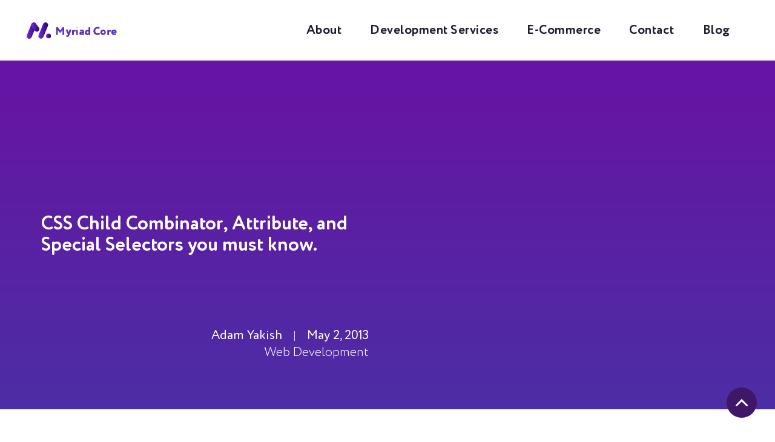

--- FILE ---
content_type: text/css
request_url: https://myriadcore.com/wp-content/themes/myriadcore-child/style.css?ver=1.0.0
body_size: 10648
content:
/*
Theme Name: Genesis Child Theme
Theme URI: http://example.com
Description: This is a blank child theme for the Genesis Framework.
Author: You
Author URI: http://example.com
Template: genesis
License: GPL-2.0+
License URI: http://www.gnu.org/licenses/gpl-2.0.html
*/



@font-face {font-family: "CirceRoundedAlt-Bold";
  src: url("https://myriadcore.com/wp-content/uploads/2019/10//fonts/CirceRoundedAlt-Bold.eot"); /* IE9*/
  src: url("https://myriadcore.com/wp-content/uploads/2019/10//fonts/CirceRoundedAlt-Bold.eot?#iefix") format("embedded-opentype"), /* IE6-IE8 */
  url("https://myriadcore.com/wp-content/uploads/2019/10//fonts/CirceRoundedAlt-Bold.woff2") format("woff2"), /* chrome、firefox */
  url("https://myriadcore.com/wp-content/uploads/2019/10//fonts/CirceRoundedAlt-Bold.woff") format("woff"), /* chrome、firefox */
  url("https://myriadcore.com/wp-content/uploads/2019/10//fonts/CirceRoundedAlt-Bold.ttf") format("truetype"), /* chrome、firefox、opera、Safari, Android, iOS 4.2+*/
  url("https://myriadcore.com/wp-content/uploads/2019/10//fonts/CirceRoundedAlt-Bold.svg#CirceRoundedAlt-Bold") format("svg"); /* iOS 4.1- */
}

@font-face {font-family: "Gotham-Bold";
  src: url("fonts/Gotham-Bold.eot"); /* IE9*/
  src: url("fonts/Gotham-Bold.eot?#iefix") format("embedded-opentype"), /* IE6-IE8 */
  url("fonts/Gotham-Bold.woff2") format("woff2"), /* chrome、firefox */
  url("fonts/Gotham-Bold.woff") format("woff"), /* chrome、firefox */
  url("fonts/Gotham-Bold.ttf") format("truetype"), /* chrome、firefox、opera、Safari, Android, iOS 4.2+*/
  url("fonts/Gotham-Bold.svg#Gotham-Bold") format("svg"); /* iOS 4.1- */
}

@font-face {font-family: "CirceRounded-Light";
  src: url("https://myriadcore.com/wp-content/uploads/2019/10//fonts/Gotham-Book.eot"); /* IE9*/
  src: url("https://myriadcore.com/wp-content/uploads/2019/10//fonts/Gotham-Book.eot?#iefix") format("embedded-opentype"), /* IE6-IE8 */
  url("https://myriadcore.com/wp-content/uploads/2019/10//fonts/Gotham-Book.woff2") format("woff2"), /* chrome、firefox */
  url("https://myriadcore.com/wp-content/uploads/2019/10//fonts/Gotham-Book.woff") format("woff"), /* chrome、firefox */
  url("https://myriadcore.com/wp-content/uploads/2019/10//fonts/Gotham-Book.ttf") format("truetype"), /* chrome、firefox、opera、Safari, Android, iOS 4.2+*/
  url("https://myriadcore.com/wp-content/uploads/2019/10/Gotham-Book.svg#Gotham-Book") format("svg"); /* iOS 4.1- */
}

@import url(//db.onlinewebfonts.com/c/18405244a57d887d53b9497b881c8489?family=Circe+Rounded+Web);
@font-face {font-family: "Circe Rounded Web";
src: url("//db.onlinewebfonts.com/t/18405244a57d887d53b9497b881c8489.eot");
src: url("//db.onlinewebfonts.com/t/18405244a57d887d53b9497b881c8489.eot?#iefix") format("embedded-opentype"),
url("//db.onlinewebfonts.com/t/18405244a57d887d53b9497b881c8489.woff2") format("woff2"),
url("//db.onlinewebfonts.com/t/18405244a57d887d53b9497b881c8489.woff") format("woff"),
url("//db.onlinewebfonts.com/t/18405244a57d887d53b9497b881c8489.ttf") format("truetype"),
url("//db.onlinewebfonts.com/t/18405244a57d887d53b9497b881c8489.svg#Circe Rounded Web") format("svg"); }



html{font-size:62.5%;/* 10px browser default */}

/* Chrome fix */body > div{font-size:1.8rem;}
body{background-color:#fff;color:#333;font-family:"CirceRounded-Light", Helvetica, sans-serif;font-size:18px;font-size:1.8rem;font-weight:400;line-height:2/*1.625*/;margin:0;}
a,button,input:focus,input[type="button"],input[type="reset"],input[type="submit"],textarea:focus,.button,.gallery img{-webkit-transition:all .1s ease-in-out;-moz-transition:all .1s ease-in-out;-ms-transition:all .1s ease-in-out;-o-transition:all .1s ease-in-out;transition:all .1s ease-in-out;}
a{color:#5ca4a8;text-decoration:underline;}
a:hover,a:focus{color:#333;text-decoration:none;}
p{margin:0 0 28px;padding:0;}
ol,ul{margin:0;padding:0;}
li{list-style-type:none;}
hr{border:0;border-collapse:collapse;border-top:1px solid #ddd;clear:both;margin:1em 0;}
b,strong{font-weight:700;}
blockquote,cite,em,i{font-style:italic;}
blockquote{margin:40px;}
blockquote::before{content:"\201C";display:block;font-size:30px;height:0;left:-20px;position:relative;top:-10px;}

/* ## Headings--------------------------------------------- */
h1,h2,h3,h4,h5,h6{font-family:"CirceRoundedAlt-Bold", Helvetica, sans-serif;font-weight:700;line-height:1.2;margin:0 0 10px;}
h1{font-size:36px;font-size:3.6rem;}
h2{font-size:30px;font-size:3rem;}
h3{font-size:24px;font-size:2.4rem;}
h4{font-size:20px;font-size:2rem;}
h5{font-size:18px;font-size:1.8rem;}
h6{font-size:16px;font-size:1.6rem;}

.postcontent h5, .postcontent strong{color: #5424AC; font-size: 20px;}

/* ## Objects--------------------------------------------- */
embed,iframe,img,object,video,.wp-caption{max-width:100%;}
img{height:auto;}

/* ## Gallery--------------------------------------------- */
.gallery{overflow:hidden;}
.gallery-item{float:left;margin:0 0 28px;text-align:center;}
.gallery-columns-2 .gallery-item{width:50%;}
.gallery-columns-3 .gallery-item{width:33%;}
.gallery-columns-4 .gallery-item{width:25%;}
.gallery-columns-5 .gallery-item{width:20%;}
.gallery-columns-6 .gallery-item{width:16.6666%;}
.gallery-columns-7 .gallery-item{width:14.2857%;}
.gallery-columns-8 .gallery-item{width:12.5%;}
.gallery-columns-9 .gallery-item{width:11.1111%;}
.gallery img{border:1px solid #ddd;height:auto;padding:4px;}
.gallery img:hover,.gallery img:focus{border:1px solid #999;}

/* ## Forms--------------------------------------------- */
input,select,textarea{background-color:#fff;border:1px solid #ddd;color:#333;font-size:18px;font-size:1.8rem;font-weight:400;padding:16px;width:100%;}
input:focus,textarea:focus{border:1px solid #999;outline:none;}
input[type="checkbox"],input[type="image"],input[type="radio"]{width:auto;}
::-moz-placeholder{color:#333;opacity:1;}
::-webkit-input-placeholder{color:#333;}
button,input[type="button"],input[type="reset"],input[type="submit"],.button{background-color:#333;border:0;color:#fff;cursor:pointer;font-size:16px;font-size:1.6rem;font-weight:700;padding:16px 24px;width:auto;}
button:hover,input:hover[type="button"],input:hover[type="reset"],input:hover[type="submit"],.button:hover,button:focus,input:focus[type="button"],input:focus[type="reset"],input:focus[type="submit"],.button:focus{background-color:#5ca4a8;color:#fff;}
.entry-content .button:hover,.entry-content .button:focus{color:#fff;}
.button{display:inline-block;}
input[type="search"]::-webkit-search-cancel-button,input[type="search"]::-webkit-search-results-button{display:none;}

/* ## Tables--------------------------------------------- */
table{border-collapse:collapse;border-spacing:0;line-height:2;margin-bottom:40px;width:100%;}
tbody{border-bottom:1px solid #ddd;}
td,th{text-align:left;}
td{border-top:1px solid #ddd;padding:6px 0;}
th{font-weight:400;}

/* ## Screen Reader Text--------------------------------------------- */
.screen-reader-text,.screen-reader-text span,.screen-reader-shortcut{position:absolute!important;clip:rect(0,0,0,0);height:1px;width:1px;border:0;overflow:hidden;word-wrap:normal!important;}
.screen-reader-text:focus,.screen-reader-shortcut:focus,.genesis-nav-menu .search input[type="submit"]:focus,.widget_search input[type="submit"]:focus{clip:auto!important;height:auto;width:auto;display:block;font-size:1em;font-weight:700;padding:15px 23px 14px;color:#333;background:#fff;z-index:100000;/* Above WP toolbar. */text-decoration:none;box-shadow:0 0 2px 2px rgba(0,0,0,0.6);}
.more-link{position:relative;}

/* # Structure and Layout---------------------------------------------------------------------------------------------------- */

/* ## Site Containers--------------------------------------------- */
.site-inner,.wrap{margin:0 auto;max-width:1225px;}
.site-inner{clear:both;padding-top:0px;}

/* ## Column Widths and Positions--------------------------------------------- */

/* ### Wrapping div for .content and .sidebar-primary */.content-sidebar-sidebar .content-sidebar-wrap,.sidebar-content-sidebar .content-sidebar-wrap,.sidebar-sidebar-content .content-sidebar-wrap{width:980px;}
.content-sidebar-sidebar .content-sidebar-wrap{float:left;}
.sidebar-content-sidebar .content-sidebar-wrap,.sidebar-sidebar-content .content-sidebar-wrap{float:right;}

/* ### Content */.content{float:right;width:780px;}
.content-sidebar .content,.content-sidebar-sidebar .content,.sidebar-content-sidebar .content{float:left;}
.content-sidebar-sidebar .content,.sidebar-content-sidebar .content,.sidebar-sidebar-content .content{width:580px;}
.full-width-content .content{width:100%;}

/* ### Primary Sidebar */.sidebar-primary{float:right;width:360px;}
.sidebar-content .sidebar-primary,.sidebar-sidebar-content .sidebar-primary{float:left;}

/* ### Secondary Sidebar */.sidebar-secondary{float:left;width:180px;}
.content-sidebar-sidebar .sidebar-secondary{float:right;}

/* # Common Classes---------------------------------------------------------------------------------------------------- */

/* ## Avatar--------------------------------------------- */
.avatar{float:left;}
.alignleft .avatar,.author-box .avatar{margin-right:24px;}
.alignright .avatar{margin-left:24px;}
.comment .avatar{margin:0 16px 24px 0;}

/* ## Genesis--------------------------------------------- */
.breadcrumb{margin-bottom:40px;}
.archive-description,.author-box{margin-bottom:60px;}
.archive-description p:last-child,.author-box p:last-child{margin-bottom:0;}

/* ## Search Form--------------------------------------------- */
.search-form{overflow:hidden;}
.site-header .search-form{float:right;margin-top:12px;}
.entry-content .search-form,.site-header .search-form{width:50%;}
.genesis-nav-menu .search input[type="submit"],.widget_search input[type="submit"]{border:0;clip:rect(0,0,0,0);height:1px;margin:-1px;padding:0;position:absolute;width:1px;}

/* ## Titles--------------------------------------------- */
.author-box-title,.archive-title{font-size:20px;font-size:2rem;}
.entry-title{font-size:36px;font-size:3.6rem;}
.entry-title a,.sidebar .widget-title a{color:#333;}
.entry-title a:hover,.entry-title a:focus{color:#5ca4a8;}
.widget-title{margin-bottom:20px;}

/* ## WordPress--------------------------------------------- */
a.aligncenter img{display:block;margin:0 auto;}
a.alignnone{display:inline-block;}
.alignleft{float:left;text-align:left;}
.alignright{float:right;text-align:right;}
a.alignleft,a.alignnone,a.alignright{max-width:100%;}
img.centered,.aligncenter{display:block;margin:0 auto 24px;}
img.alignnone,.alignnone{margin-bottom:12px;}
a.alignleft,img.alignleft,.wp-caption.alignleft{margin:0 24px 24px 0;}
a.alignright,img.alignright,.wp-caption.alignright{margin:0 0 24px 24px;}
.wp-caption-text{font-size:14px;font-size:1.4rem;font-weight:700;text-align:center;}
.entry-content p.wp-caption-text{margin-bottom:0;}
.entry-content .wp-audio-shortcode,.entry-content .wp-playlist,.entry-content .wp-video{margin:0 0 28px;}

/* # Widgets---------------------------------------------------------------------------------------------------- */
.widget{word-wrap:break-word;}
.widget ol > li{list-style-position:inside;list-style-type:decimal;padding-left:20px;text-indent:-20px;}
.widget li li{border:0;margin:0 0 0 30px;padding:0;}
.widget_calendar table{width:100%;}
.widget_calendar td,.widget_calendar th{text-align:center;}

/* ## Featured Content--------------------------------------------- */
.featured-content .entry{margin-bottom:40px;}
.featured-content .entry:last-child{margin-bottom:0;}
.featured-content .entry-title{font-size:20px;font-size:2rem;}

/* # Plugins---------------------------------------------------------------------------------------------------- */

/* ## Genesis eNews Extended--------------------------------------------- */
.enews-widget input{font-size:16px;font-size:1.6rem;margin-bottom:16px;}
.enews-widget input[type="submit"]{margin:0;width:100%;}
.enews form + p{margin-top:24px;}

/* ## Jetpack--------------------------------------------- */
#wpstats{display:none;}

/* # Skip Links---------------------------------------------------------------------------------------------------- */
.genesis-skip-link{margin:0;}
.genesis-skip-link li{height:0;width:0;list-style:none;}

/* Display outline on focus */:focus{color:#333;outline:#ccc solid 1px;}

/* # Site Header---------------------------------------------------------------------------------------------------- */
.site-header{min-height:60px;border-bottom:0px solid #eee;}
.site-header .wrap{padding:0px 0;}

/* ## Title Area--------------------------------------------- */
.title-area{float:left;padding:10px 0;width:360px;}
.header-full-width .title-area{width:100%;}
.site-title{font-size:30px;font-size:3rem;font-weight:700;line-height:1.2;}
.site-title a,.site-title a:hover,.site-title a:focus{color:#333;}
.header-image .site-title > a{background:url(images/logo.png) no-repeat left;float:left;min-height:60px;width:100%;}
.site-description{font-size:16px;font-size:1.6rem;font-weight:300;line-height:1.5;}
.site-description,.site-title{margin-bottom:0;}
.header-image .site-description,.header-image .site-title a{overflow:hidden;text-indent:100%;white-space:nowrap;}

/* ## Widget Area--------------------------------------------- */
.site-header .widget-area{float:right;text-align:right;width:780px;}

/* # Site Navigation---------------------------------------------------------------------------------------------------- */
.genesis-nav-menu{clear:both;font-size:16px;font-size:1.6rem;font-weight:700;line-height:1;width:100%;}
.genesis-nav-menu .menu-item{display:inline-block;text-align:left;}
.genesis-nav-menu a{color:#333;text-decoration:none;display:block;padding:32px 20px;}
.genesis-nav-menu a:hover,.genesis-nav-menu a:focus,.genesis-nav-menu .current-menu-item > a,.genesis-nav-menu .sub-menu .current-menu-item > a:hover,.genesis-nav-menu .sub-menu .current-menu-item > a:focus{color:#5ca4a8;text-decoration:underline;}
.genesis-nav-menu .sub-menu{border-top:1px solid #eee;left:-9999px;opacity:0;position:absolute;-webkit-transition:opacity .4s ease-in-out;-moz-transition:opacity .4s ease-in-out;-ms-transition:opacity .4s ease-in-out;-o-transition:opacity .4s ease-in-out;transition:opacity .4s ease-in-out;width:210px;z-index:99;}
.genesis-nav-menu .sub-menu a{background-color:#fff;border:1px solid #eee;border-top:0;font-size:14px;font-size:1.4rem;padding:20px;position:relative;width:210px;word-wrap:break-word;}
.genesis-nav-menu .sub-menu .sub-menu{margin:-56px 0 0 209px;}
.genesis-nav-menu .menu-item:hover{position:static;}
.genesis-nav-menu .menu-item:hover > .sub-menu{left:auto;opacity:1;}
.genesis-nav-menu > .first > a{padding-left:0;}
.genesis-nav-menu > .last > a{padding-right:0;}

/* ## Accessible Menu--------------------------------------------- */
.menu .menu-item:focus{position:static;}
.menu .menu-item > a:focus + ul.sub-menu,.menu .menu-item.sfHover > ul.sub-menu{left:auto;opacity:1;}

/* ## Site Header Navigation--------------------------------------------- */
.site-header .genesis-nav-menu li li{margin-left:0;}

/* ## Primary and Secondary Navigation--------------------------------------------- */
.nav-primary,.nav-secondary{border-bottom:1px solid #eee;}

/* # Content Area---------------------------------------------------------------------------------------------------- */

/* ## Entries--------------------------------------------- */
.entry{margin-bottom:60px;}
.entry-content ol,.entry-content ul{margin-bottom:28px;margin-left:40px;}
.entry-content ol > li{list-style-type:decimal;}
.entry-content ul > li{list-style-type:disc;}
.entry-content ol ol,.entry-content ul ul{margin-bottom:0;}
.entry-content code{background-color:#333;color:#ddd;}

/* ## Entry Meta--------------------------------------------- */
p.entry-meta{font-size:16px;font-size:1.6rem;margin-bottom:0;}
.entry-header .entry-meta{margin-bottom:24px;}
.entry-categories,.entry-tags{display:block;}
.entry-comments-link::before{content:"\2014";margin:0 6px 0 2px;}

/* ## Pagination--------------------------------------------- */
.pagination{clear:both;margin:40px 0;}
.pagination li{display:inline;}
.pagination li a{cursor:pointer;display:inline-block;font-size:16px;font-size:1.6rem;padding-right:10px;text-decoration:none;}
.pagination .active a{color:#333;}

/* ## Comments--------------------------------------------- */
.comment-respond,.entry-comments,.entry-pings{margin-bottom:60px;}
.comment-header{font-size:16px;font-size:1.6rem;}
.comment-content{clear:both;word-wrap:break-word;}
.comment-list li{padding:32px 0 0 32px;}
.comment-list li.depth-1{padding-left:0;}
.comment-respond input[type="email"],.comment-respond input[type="text"],.comment-respond input[type="url"]{width:50%;}
.comment-respond label{display:block;margin-right:12px;}
.entry-comments .comment-author{margin-bottom:0;}
.entry-pings .reply{display:none;}

/* # Sidebars---------------------------------------------------------------------------------------------------- */
.sidebar{font-size:16px;font-size:1.6rem;}
.sidebar li{margin-bottom:10px;padding-bottom:10px;}
.sidebar p:last-child,.sidebar ul > li:last-child{margin-bottom:0;}
.sidebar .widget{margin-bottom:60px;}

/* # Site Footer---------------------------------------------------------------------------------------------------- */
.site-footer{border-top:0px solid #ddd;font-size:16px;font-size:1.6rem;line-height:1;padding:0px 0; clear: both; position: relative; z-index: 999999999;}
.site-footer p{margin-bottom:0;}
.site-footer .elementor-nav-menu--main a{ color:#ffffff !important}
.site-footer .elementor-nav-menu--main a:hover{color:#c8a8ff !important}

.site-container{overflow: hidden;}

#site-header{/*position: absolute;*/ width: 100%; margin: 0px auto; background: rgba(225,225,225,0) !important; position: relative;     z-index: 99999999999;}
#site-header.elementor-section-wrap{width: 100%; display: block;}
#site-header .logo a{display: block !important;}

.gpart a{display: block !important;}

#vidhome #video{position: absolute; top:0px; width:122%; display: block;}
#vidhome #video .elementor-wrapper {height: 100vh;}
#vidhome #video .elementor-wrapper .elementor-video{height: 100vh;}
#vidhome .elementor-column, #vidhome .elementor-column-wrap, #vidhome .elementor-widget-wrap{position: static !important;}
#vidhome .textvid .elementor-column, #vidhome .textvid .elementor-column-wrap, #vidhome .textvid .elementor-widget-wrap{position: static !important;}

#vidhome .textvid .play-pause-btn{cursor: pointer;text-align: center; font-family: "Gotham-Bold"; color:#ffffff; font-size:20px; line-height:20px; letter-spacing: 2px; background: url("../../uploads/2019/10/play.svg") no-repeat left center; max-width: 305px; height: 50px; padding: 1.4% 0px; vertical-align: middle; margin: 0px auto;}
#vidhome .textvid .play-pause-btn.pausevid{background-image: url("../../uploads/2019/10/pause.svg")}



body.home .entry{padding: 0px; margin: 0px auto;}

.woowbox_lightbox_Footer{height: auto !important;}
.woowbox_lightbox_description_wrap{width: 100% !important;}
.woowbox_lightbox_description_wrap .gm_item_description{    white-space: normal !important;ext-overflow: unset !important;}


.featwork .elementor-inner-column .elementor-widget-wrap{overflow: hidden;}
.featwork .elementor-widget-woowbox-gallery{position: absolute; display: block;}
.featwork .elementor-widget-woowbox-gallery .collectionColumn{display: none;}
.featwork .elementor-widget-woowbox-gallery .woowBox_content .collectionColumn:first-child{display:block; width: 100% !important;}
.featwork .elementor-widget-woowbox-gallery .woowBox_Masonry_MasonryCollection_Item{width: 100%; height:500px; z-index: 99; background:none !important;}
.featwork .elementor-widget-woowbox-gallery .woowBox_Masonry_MasonryCollection_Item img{ display: none;}
.featwork .woowBox_Masonry_MasonryCollection_Item_Inner{cursor: pointer !important;}
.featwork .woowBox_Masonry_MasonryCollection_Item_Hover{border:0px !important; background:none !important;}

.woowBox_Multigrid_GridCollection_Item_Inner .gm_item_badge{background-color: rgba(255, 255, 255, 0.4) !important;}
.gm_item_badge svg{display: none;}
.gm_item_badge:after{background: url(images/playb.svg) no-repeat center; display: block;width:32px;height: 32px; content:" "; position: absolute; top: 14px;left: 16px;}
.woowBox_CollectionItemInfoMenu.gm_thumb_itemMenu .woowBox_itemsButtons{display: none !important;}
.woowbox_lightbox_itemsButtons:nth-child(1), .woowbox_lightbox_itemsButtons:nth-child(2){display: none !important;}

.footlistmenu a{color:#ffffff !important;}
.footlistmenu a:hover{color:#71cdce !important;}



.headsectnew .myr-logo a{display: block !important;}

body.home, body.newservice{
  background-color: #6813a3; /*background-image: linear-gradient(166deg, #6813a3 0%, #4c2ea5 33%, #6813a3 56%, #4c2ea5 300%);*/
  background-image: linear-gradient(166deg, #6813a3 0%, #4c2ea5 33%, #6813a3 66%, #7712b5 70%, #4c2ea5 100%, #4c2ea5 300%)
}
body.home .site-container,
body.newservice .site-container{background: url(images/back-uplayer.svg) no-repeat center top 18%;}

body.servicessub {background-color: #6813a3;background-image: linear-gradient(166deg, #6813a3 0%, #4c2ea5 33%, #6813a3 56%, #4c2ea5 300%); background-attachment: fixed;}
body.servicessub .site-container{background: url(images/back-uplayer.svg)  center top 18%; background-repeat: repeat-y;}
body.newservice .entry{margin-bottom: 0px;}


.clienttrust {background-color: #6813a3;background-image: linear-gradient(166deg, #6813a3 0%, #4c2ea5 33%, #6813a3 56%, #4c2ea5 300%); background-attachment: fixed;}
.clienttrust > .elementor-container{background: url(images/back-uplayer.svg)  center bottom 18%; background-repeat: repeat-y;     padding: 0% 0% 0% 0%;}

.maska {background: background: rgb(255,126,0);
background: linear-gradient(0deg, rgba(255,126,0,0.9990371148459384) 0%, rgba(255,255,255,1) 0%); background-size: 20%; background-attachment: fixed; -webkit-text-fill-color: transparent; -webkit-background-clip: text;
}
.maska .why{background:url(https://myriadcore.com/wp-content/uploads/2020/08/bubble1c.svg); background-size: 20%; background-attachment: fixed; -webkit-text-fill-color: transparent;
  -webkit-background-clip: text; ;}



#whysec.elementor-sticky--effects .maska{ background:#F95900;    background-size: 20%; background-attachment: fixed; -webkit-text-fill-color: transparent;
  -webkit-background-clip: text; animation: colorchange 2s linear; }

  @keyframes colorchange {
      0%{background: linear-gradient(0deg, rgba(255,126,0,0.9990371148459384) 0%, rgba(255,255,255,1) 0%);  background-size: 20%; background-attachment: fixed; -webkit-text-fill-color: transparent; -webkit-background-clip: text;}
      45%{background: linear-gradient(0deg, rgba(255,126,0,0.9990371148459384) 45%, rgba(255,255,255,1) 45%) ; background-size: 20%; background-attachment: fixed; -webkit-text-fill-color: transparent; -webkit-background-clip: text;}
      50%{background: linear-gradient(0deg, rgba(255,126,0,0.9990371148459384) 50%, rgba(255,255,255,1) 50%) ; background-size: 20%; background-attachment: fixed; -webkit-text-fill-color: transparent; -webkit-background-clip: text;}
      55%{background: linear-gradient(0deg, rgba(255,126,0,0.9990371148459384) 55%, rgba(255,255,255,1) 55%) ; background-size: 20%; background-attachment: fixed; -webkit-text-fill-color: transparent; -webkit-background-clip: text;}
      100%{background: linear-gradient(0deg, rgba(255,126,0,0.9990371148459384) 100%, rgba(255,255,255,1) 100%);  background-size: 20%; background-attachment: fixed; -webkit-text-fill-color: transparent; -webkit-background-clip: text;}
  }



.supd{font-size: 50px;}
/*body.newdesign .site-header,body.newdesign .site-footer{display: none;}*/

.site-header .headsectnew > .elementor-container{transition: ease 0.5s;}
.site-header.dinghy .headsectnew > .elementor-container{min-height: 40px !important;}
.site-header.dinghy .headsectnew{box-shadow:0px 0px 50px rgba(0,0,0,.1)}

.menutopp ul{margin:0px;}

.head-white h2{ background:url(/wp-content/uploads/2020/07/swoss-white.svg)no-repeat right top 2px; padding: 0px 55px 0px 0px;float: left;}

.head-white-double h2{display: flex; justify-content: center;}
.head-white-double h2:before{content: "";background: url(/wp-content/uploads/2020/07/swoss-white.svg)no-repeat right top 2px; width: 58px;display: block; transform: scaleX(-1);}
.head-white-double h2:after{content: "";background: url(/wp-content/uploads/2020/07/swoss-white.svg)no-repeat right top 2px; width: 58px;display: block;}

.head-dark-double h2{display: flex; justify-content: center;}
.head-dark-double h2:before{content: "";background: url(/wp-content/uploads/2020/07/swoss-purp.svg)no-repeat left top 2px; width: 58px;display: block; }
.head-dark-double h2:after{content: "";background: url(/wp-content/uploads/2020/07/swoss-purp.svg)no-repeat left top 2px; width: 58px;display: block; transform: scaleX(-1);}


.head-dark h2{ background:url(/wp-content/uploads/2020/07/swoss-purp.svg)no-repeat left top 2px; padding: 0px 0px 0px 55px;float: right;}
.head-dark2 h2{ background:url(/wp-content/uploads/2020/07/swoss-purp2.svg)no-repeat right top 2px; padding: 0px 55px 0px 0px ;float: left;}

.custom-overlay{height: 100%;width: 100%;top: 0;left: 0;position: absolute;opacity: 1; transition: background 0.3s, border-radius 0.3s, opacity 0.3s;}

#mainsect1 .layer1{background:url(/wp-content/uploads/2020/07/sect1-circ1.svg) no-repeat left -10% top 14%}
#mainsect1 .layer2{background:url(/wp-content/uploads/2020/07/sect1-circ2.svg) no-repeat right top}

#mainsect1.newhome{background:url(/wp-content/uploads/2020/08/topx.svg) no-repeat top -1700px left -300px; background-size: 1900px;}

.icon-shads .elementor-icon{box-shadow: 4px 13px 30px rgba(0,0,0,.14); position: relative; overflow: hidden;}
.icon-shads .elementor-icon:before {content: "";width: 100%;height: 100%;display: block;position: absolute; left: 0;top: 0;box-shadow: inset 0px 0px 10px rgba(0,0,0,.1);border-radius: 50%;}

.icon-shads1 .elementor-icon {box-shadow: 4px 10px 50px rgba(0,0,0,.24); position: relative; overflow: hidden;}
.icon-shads1 .elementor-icon:before {content: "";width: 100%;height: 100%;display: block;position: absolute; left: 0;top: 0;box-shadow: inset 0px 0px 10px rgb(80 80 80 / 13%));border-radius: 50%;}

.icon-shads2 .elementor-icon {filter: blur(6px);}

.soft-logo{position: relative; width: 230px !important;margin: 0 auto; }
.soft-logo .elementor-widget-container{background-image: linear-gradient(90deg, #61139C 0%, #6B15AC 100%); padding: 18% 10%; border-radius: 20px; position:relative; margin: 5%;}
.soft-logo:before {background-image: linear-gradient(150deg, #9429e4 0%, #8b2ad4 25%,  #4a186f 70%, #4a186f 100%);  content: '';width: 100%;height: 100%;display: block;position: absolute; border-radius: 20px; filter: blur(30px);}


@media only screen and (max-height: 930px) {
    #mainsect1.newhome{background-position: top -1740px left -300px}
}

@media only screen and (max-width: 1600px) {
    #mainsect1.newhome{background-position: top -1740px left -500px}
    #mainsect1.newhome .hdhero h2{font-size: 40px}
}
@media only screen and (max-width: 1600px) {
  #mainsect1.newhome {background-position: top -1760px left -700px;}
  #mainsect1.newhome .hdhero h2{font-size: 34px}
}

@media only screen and (min-width: 1025px) and (max-width: 1400px) {
  .icon-magento{left: -60% !important; top: -30px !important;}
  .icon-magento .elementor-icon{font-size: 120px !important;}

  .icon-bigcommerce{}
  .icon-bigcommerce .elementor-icon{font-size: 150px !important;}

  .icon-woocommerce{left: 55% !important; top: -34px !important;}
  .icon-woocommerce .elementor-icon{font-size: 155px !important;}

  .icon-shopify{ left: 58% !important; top: 355px  !important;}
  .icon-shopify .elementor-icon{font-size: 120px !important;}

  .circ-white1{left: -75% !important; top: 140% !important;}
  .circ-white1 .elementor-icon{font-size: 15px !important;}
}

@media only screen and (min-width: 1235px) and (max-width: 1310px) {
  #home-sect3{background-size: 180% !important;}
  #home-sect3 > .elementor-container{ min-height: 1320px !important;}
}
@media only screen and (min-width: 1100px) and (max-width: 1234px) {
  #home-sect3{background-size: 195% !important;}
  #home-sect3 > .elementor-container{ min-height: 1320px !important;}
}
@media only screen and (min-width: 1025px) and (max-width: 1099px) {
  #home-sect3{background-size: 216% !important;}
  #home-sect3 > .elementor-container{ min-height: 1320px !important;}
}


@media only screen and (max-width: 1440px) {
  #mainsect1.newhome {background-position: top -1990px left -700px;background-size: 2110px;}
  #mainsect1.newhome .hdhero h2{font-size: 30px}
}
@media only screen and (max-width: 768px) {
  #mainsect1.newhome {background-position: top -1790px left -700px;background-size: 2110px;}
}
@media only screen and (max-width: 812px) {
  #mainsect1.newhome {background-position: top -1877px left -700px;background-size: 2110px;}
}

@media only screen and (max-width: 767px) {
  .icon-magento{position: static !important; width: 50% !important; float: left; padding: 3%;}
  .icon-magento .elementor-icon{font-size: 110px !important;}

  .icon-bigcommerce{position: static !important; width: 50% !important; float: left; padding: 3%;}
  .icon-bigcommerce .elementor-icon{font-size: 135px !important;}

  .icon-woocommerce{position: static !important; width: 50% !important; float: left; padding: 3%;}
  .icon-woocommerce .elementor-icon{font-size: 130px !important;}

  .icon-shopify{ position: static !important; width: 50% !important; float: left; padding: 3%;}
  .icon-shopify .elementor-icon{font-size: 118px !important;}
}

#service-homesect .elementor-widget-html{width: auto !important;}
#service-homesect .cir-color{background-color: #a50083;
background-image: linear-gradient(315deg, #a50083 0%, #6822d1 94%);border-radius: 1000px;display: flex;color: #fff; padding: 5%;text-align: center;justify-content: center;
  align-items: center; font-family: "CirceRounded-Bold", sans-serif; font-size: 32px;line-height: 32px; box-shadow: 0px 0px 63px inset rgba(0,0,0,.6);}
#service-homesect a.cir{transition: all .2s ease-in-out;}
#service-homesect a.cir:hover{transform: scale(1.1); background-color: #f902c7; box-shadow:0px 0px 60px rgba(77, 0, 72, 0.8);
background-image: linear-gradient(315deg, #f902c7 0%, #6822d1 94%);}
#service-homesect .circa1 .cir{width:310px; height:310px;}
#service-homesect .circa2 .cir{width:310px; height:310px;}
#service-homesect .circa3 .cir{width:245px; height:245px;}
#service-homesect .circa4 .cir{width:245px; height:245px;}
#service-homesect .circa5 .cir{width:80px; height:80px;}
#service-homesect .circa6 .cir{width:80px; height:80px;}
#service-homesect .circa7 .cir{width:110px; height:110px;}
#service-homesect .circa8 .cir{width:120px; height:120px;}
#service-homesect .circa9 .cir{width:100px; height:100px;}
#service-homesect .circa10 .cir{width:150px; height:150px;}

#service-homesect .circav.blurra{-webkit-filter: blur(3px);-moz-filter: blur(3px);-o-filter: blur(3px);-ms-filter: blur(3px);filter: blur(3px);}
#service-homesect .circav.blurra:hover{-webkit-filter: blur(0px);-moz-filter: blur(0px);-o-filter: blur(0px);-ms-filter: blur(0px);filter: blur(0px); }



#avatblock .avat{transition: top ease 0.5s; position: relative; top: 0;}
#avatblock .avat:hover{top: -60px;}
#avatblock .avat .eael-tooltip-content{padding: 0 0 15% 0;}
#avatblock .avats{width: 255px;height: 255px;background: #ffff;border-radius: 500px; display: block; box-shadow: 0px 0px 18px rgba(0,0,0,.8);}
#avatblock .avat-img{width: 255px;height: 285px;overflow: hidden;border-radius: 500px;padding: 5px 0px 0px;margin: 0px 0px;position: relative;top: -29px; text-align: center;}
#avatblock .avat-img img{width: 82% !important;margin: 0px auto;text-align: center;}

#avatblock .eael-tooltip-text{display: flex;flex-direction: row;flex-wrap: nowrap;border-radius: 100px; align-items: center; justify-content: space-between;}
#avatblock .toolimg{width: 76px;height: 76px;border-radius: 200px;background: #FF8484;display: block;overflow: hidden; padding: 5px;}
#avatblock .toolimg img{max-width:100%;}
#avatblock .tooltxt{padding: 0px 0 0px 0%; width: 60%;}

#avatblock .avat2 .toolimg{}
#avatblock .avat2 .toolimg{background:#8496FF}
#avatblock .avat3 .toolimg{background:#FFC784}
#avatblock .avat4 .toolimg{background:#E3F9C9}

.custbtnx.bt-right a{float: right;}
.custbtnx a{display:flex;flex-wrap: nowrap; justify-content: space-evenly; align-items: center; background:#ffffff;box-shadow:0px 0px 12px rgba(0,0,0,.1) !important; padding:5px; border-radius: 100px;width: 252px; transition: all .2s ease-in;}
.custbtnx a .imgbtn{display: block; width:70px; height: 70px; background:#FFC784; border-radius:100px; overflow: hidden; padding: 8px 0px 0px; transition: all .2s ease-in;}
.custbtnx a .imgbtn img{width:70%; margin:0px auto;display: block; transition: all .2s ease-in;}
.custbtnx a .txtbtn{display:flex; flex-wrap: nowrap; width: 70%;font-size:21px; line-height:21px; text-transform: capitalize; color:#292929; font-family: "CirceRounded-Bold", Sans-serif; padding: 0px 0px 0px 8%;}
.custbtnx a .txtbtn i{margin: 0px 0px 0px 18px; display: inline-block;color:#4C2EA5;}

.custbtnx a:hover{background-color: #6813a3;background-image: linear-gradient(90deg, #6813a3 0%, #4c2ea5 100%);width: 258px;}
.custbtnx a:hover .imgbtn{background:#ffffff;}
.custbtnx a:hover .imgbtn img{width: 90%;}
.custbtnx a:hover .txtbtn, .custbtnx:hover a .txtbtn i{color:#ffffff}

.custbtnx.bt-left a .txtbtn i{margin: 0px 18px 0px 0px;}

.custbtnx.javid a .imgbtn{background:#8496FF;}
.custbtnx.pythonecey a .imgbtn{background:#FF8484;}
.custbtnx.pythonecey a .imgbtn img{margin: 0px 0px 0px 6px;}
.custbtnx.pythonecey a:hover .imgbtn img{margin:0px 0px 0px -4px;}
.custbtnx.angie a .imgbtn{background:#E3F9C9}

#contactform .elementor-field-type-submit{margin: 3% 0 0;}
#contactform .elementor-button{box-shadow: 0 0 14px rgba(0,0,0,.2);}

.progleftright .elementor-progress-bar{border-radius:0 10px 10px 0; background-color: #4c2ea5;
background-image: linear-gradient(270deg, #4c2ea5 0%, #997cff 40%, #ffffff 90%);}

.boxab{transition: transform .2s;}
.boxab:hover{transform: scale(1.05);}
.boxab .elementor-column-wrap {overflow:hidden;}
.boxab .hiddengal{opacity:0; position:absolute; top:-10px;}
.boxab .woowbox-masonry-item-inner{cursor:pointer !important;}

.homeboxa{transition: transform .2s; }
.homeboxa:hover{transform: scale(1.05);}
.homeboxa .elementor-widget-wrap {overflow:hidden;}
.homeboxa .hiddengal{opacity:0; position:absolute; top:-10px;}
.homeboxa .woowbox-masonry-item-inner{cursor:pointer !important;}

.elementor-headline-typing-selected{background:rgba(0,0,0,0) !important; opacity: 1 !important}
.elementor-headline-typing-selected .elementor-headline-dynamic-letter{opacity: 1 !important; color:#ffffff}


#listpost .elementor-post__read-more{text-align: right; display: block;}

#footernew{}
#footernew ul{margin:0px; padding:0px;}
#footerbottom ul{margin:0px; padding:0px;}

.site-footer .current_page_item a{color:#ffffff !important;}
.site-footer .current_page_item a:hover{color:#D9A9FF !important;}


.post-edit-link{display:none;}


body.home #site-header,
body.newservice #site-header{ position: absolute;}


.bloglisted .elementor-post:hover .elementor-post__title a{color: #4D2DA5 !important}



.proj-imgbox ul{margin:0px 0px 0px 5%;}
.proj-imgbox ul li{color:#ffffff; list-style: circle; font-size:22px; line-height:24px; margin:0px 0px 18px; text-align: left;}
.proj-imgbox .elementor-image-box-title{margin: 6% 0px 3%;}


.wrap-animate{position: relative;width: 100%;margin: 0% auto 0 auto;}
.wrap-animate:before {content: "";display: block;padding-top: 100%; }
.icon-animate{position: absolute; left: 0; right: 0;top: 0;bottom: 0;}



.wrap-animate.citybanner {width: 87%;}





.wrap-animate.iawebapp .icon-animate {background:  url("https://myriadcore.com/wp-content/themes/myriadcore-child/sprites/app-sprites.png") no-repeat 0 0%; background-size: 100%;
/*animation: playwebapp 2.5s steps(16) 1, loopwebapp 2.5s steps(21) 2.5s infinite;}  <--- change on this if you want intro*/
animation: loopwebapp 2.5s steps(21) 2.5s infinite;}

@keyframes playwebapp {
  from{background-position: 0 0%;}
  to{background-position: 0 43.243%; }
}
@keyframes loopwebapp {
  from{background-position: 0 43.243%;}
  to {background-position: 0 100%;}
}



.wrap-animate.iaecommerce .icon-animate {  /*background:  url("https://myriadcore.com/wp-content/themes/myriadcore-child/sprites/eco-sprites.png") no-repeat 0 0%; background-size: 100%; <--- change on this if you want intro*/

	background:  url("https://myriadcore.com/wp-content/themes/myriadcore-child/sprites/eco-sprites-0.png") no-repeat 0 0%; background-size: 100%;

 /* animation: playecommerce 2.5s steps(14) 1, loopecommerce 1s steps(24) 2.5s infinite; <--- change on this if you want intro*/
  animation:  loopecommerce 1s steps(24) 2.5s infinite;

}
@keyframes playecommerce {
  from {background-position: 0 0%;}
  to {background-position: 0 36.841%;}
}

@keyframes loopecommerce {
  from {background-position: 0 36.841%;}
  to {background-position: 0 100%;}
}


 .wrap-animate.ianewbuild .icon-animate { background:  url("https://myriadcore.com/wp-content/themes/myriadcore-child/sprites/gear-anim.png") no-repeat 0 0%; background-size: 100%;
  animation: playnewbuild 1.5s steps(16) 1,
             loopnewbuild 1.5s steps(21) 1.5s infinite;
 }

 @keyframes playnewbuild {
   from {background-position: 0 0%;}
   to {background-position: 0 43.243%;}
 }

 @keyframes loopnewbuild {
   from {background-position: 0 43.243%;}
   to { background-position: 0 100%;}
}

.wrap-animate.iawebfeat .icon-animate {  background:  url("https://myriadcore.com/wp-content/themes/myriadcore-child/sprites/web-sprites.png") no-repeat 0 0%; background-size: 100%;
  animation: playiawebfeat 1.5s steps(16) 1,
             loopiawebfeat 1.5s steps(21) 1.5s infinite;
}

@keyframes playiawebfeat {
  from {background-position: 0 0%;}
  to {background-position: 0  43.243%;}
}

@keyframes loopiawebfeat {
  from {background-position: 0 43.243%;}
  to {background-position: 0 100%;}
}


/*.wrap-animate.techbanner .icon-animate {background:url("https://myriadcore.com/wp-content/themes/myriadcore-child/images/tech-spritesh.png") no-repeat 0 0%; background-size: 100%;
  animation: looptechbanner 1.5s steps(31) 1.5s infinite;
}
@keyframes looptechbanner {
     from{ background-position:0% 0% ; }
     to { background-position: 0% 103.333%; }
}*/

.wrap-animate.techbanner .icon-animate {background:url("https://myriadcore.com/wp-content/themes/myriadcore-child/sprites/techbanner-sprites.png") no-repeat 0 0%; background-size: 100%;
  animation: looptechbanner 1.5s steps(40) 1.5s infinite;
}
@keyframes looptechbanner {
     from{ background-position:0% 0% ; }
     to { background-position: 0% 102.565%;}
}


.wrap-animate.citybanner .icon-animate {
  background:  url("https://myriadcore.com/wp-content/themes/myriadcore-child/sprites/homebanner-sprites.png") no-repeat 0 0%; background-size: 100%;
  animation: loopcitybanner 2s steps(40) infinite;
}
@-webkit-keyframes loopcitybanner {
   0%{ background-position-y:0 ; }
   100% { background-position-y: 102.563%; }
}


/* Tooltip */

.eael-tooltip, .eael-tooltip:hover{ -webkit-transition: none !important;  -o-transition: none !important; transition: none !important; opacity: 1 !important}
.eael-tooltip:hover .eael-tooltip-text.eael-tooltip-bottom{-webkit-animation: none !important; animation: none !important;}
.eael-tooltip .eael-tooltip-text{visibility: visible !important; position: relative !important;}





/* Testimonial Slide */

.swiper-container-android .swiper-slide, .swiper-wrapper{z-index: 10 !important}
.swiper-container-cube .swiper-slide, .swiper-container-flip .swiper-slide{z-index: 10 !important}

.swiper-container {width: 100%; position: static; margin-left:0;margin-top:0;}
.swiper-slide { background-position: center; background-size: cover;}
.swiper-container-cube .swiper-slide{overflow: unset !important;}
.swiper-container .swiper-pagination{bottom: -60px !important; display:none;}
.swiper-container-cube .swiper-cube-shadow{background:#ffffff !important}

.swiper-button-next, .swiper-container-rtl .swiper-button-prev,
.swiper-button-prev, .swiper-container-rtl .swiper-button-next{
    background-color: #5a21a4  !important;
    width: 40px  !important;
    height: 40px  !important;
    border-radius: 100px  !important;
    background-size: 27%  !important;
	z-index: 99999 !important;
}
.swiper-button-next:hover, .swiper-container-rtl .swiper-button-prev:hover,
.swiper-button-prev:hover, .swiper-container-rtl .swiper-button-next:hover{
	background-color: #c002ff !important}


.swiper-button-prev, .swiper-container-rtl .swiper-button-next {
    left: -20px !important;
    right: auto  !important;
	background-image: url(images/prev.svg) !important;

}
.swiper-button-next, .swiper-container-rtl .swiper-button-prev{
	right: -20px !important;
    left: auto !important;
		background-image: url(images/next.svg) !important;
}
.swiper-slide .elementor-column-wrap, .swiper-slide.swiper-slide-prev .elementor-column-wrap, .swiper-slide.swiper-slide-next .elementor-column-wrap{ box-shadow: none !important}
.swiper-slide.swiper-slide-active .elementor-column-wrap{ box-shadow: 0px 0px 10px 0px rgba(76, 46, 165, 0.68) !important;}


.swiper-container-3d .swiper-slide-shadow-right, .swiper-container-3d .swiper-slide-shadow-left{display: none!important}



.testiinfobox .elementor-image-box-img{width: 100px !important;height: 100px; overflow: hidden;border-radius: 100px; box-shadow: 0 0 8px #4C2EA5;}
.testiinfobox .elementor-image-box-title span{display: block; font-size: 16px; font-weight: 400 !important;     font-family: "CirceRounded-regular", Sans-serif;}




/* BacktoTop */

#backto {
  display: inline-block;
  background: #3f1769 url(https://myriadcore.com/wp-content/uploads/2021/02/arrowupa.svg) no-repeat center center;
  background-size: 40%;
  width: 50px;
  height: 50px;
  text-align: center;
  border-radius: 100px;
  position: fixed;
  bottom: 30px;
  right: 30px;
  transition: background-color .3s, opacity .5s, visibility .5s;
  opacity: 0;
  visibility: hidden;
  z-index: 9999999999999999999;
  font-size: 12px;
  line-height: 12px
}
#backto:hover {
  cursor: pointer;
  background-color: #774ae4
}
#backto:active {
  background-color: #774ae4
}
#backto.show {
  opacity: 1;
  visibility: visible
}


/* Horizontal Accordion */
#services-accordion-horizontal .stratum-image-accordion__item{border-radius: 14px; margin-right: 4px; }
#services-accordion-horizontal .stratum-image-accordion__item:last-child{margin-right: 0px;}
#services-accordion-horizontal .stratum-image-accordion__item.active,
#services-accordion-horizontal .stratum-image-accordion__item.default-active{}

#services-accordion-horizontal .stratum-image-accordion__title{opacity: 1; visibility: visible;    transform: rotate(-90deg); width: 100%; overflow-wrap: normal;    position: absolute;
    left: -35%;bottom: 18%; padding:13px 10px;}
#services-accordion-horizontal .stratum-image-accordion__item.active .stratum-image-accordion__title,
#services-accordion-horizontal .stratum-image-accordion__item.default-active .stratum-image-accordion__title{ display: none; opacity: 0; visibility: hidden; left: -100%; top:-100%; bottom: auto;  }
#services-accordion-horizontal .stratum-image-accordion__title:after{content:""; display: block; width: 200px; height: 52px;  position: absolute; left: 0px; top:0px; z-index: -1; background: rgb(255,199,132);
background: linear-gradient(190deg, rgba(255,199,132,1) 0%, rgba(255,132,132,1) 100%);}

#services-accordion-horizontal .stratum-image-accordion__description{margin: 0px 0 21px -18px; padding: 3%;  width: 75%; background: rgb(255,199,132);
background: linear-gradient(90deg, rgba(255,199,132,1) 0%, rgba(255,132,132,1) 100%);}

.text-grad{font-size: 72px; background: #ffc784;
background: linear-gradient(to right, #ffc784 0%, #FF8484 100%);
-webkit-background-clip: text;
-webkit-text-fill-color: transparent;}

.prof-lk a{box-shadow: 4px 10px 20px -18px #000000, -7px -7px 20px -10px #5b38d8 !important; width: auto; display: inline-block;}
.prof-lkq a:before {background-image: linear-gradient(150deg, #9429e4 0%, #8b2ad4 25%,  #4a186f 70%, #4a186f 100%);  content: '';width: 100%;height: 100%;display: block;position: absolute; border-radius: 20px; filter: blur(30px);}

.circk figure{border-radius: 100px;padding: 1% 2.4%; display: flex; justify-content: center; align-items: center; margin: 0px auto; background: #4C2EA5; border-radius:100px; box-shadow: 4px 10px 20px -18px #000000, -7px -7px 20px -10px #5b38d8 !important}

.polka .elementor-icon{box-shadow: 4px 4px 12px -7px #000000, -7px -7px 8px -7px #5b38d8 !important; border-radius: 100px;}
.hd-skill .text-grad{text-align: left;    position: absolute;left: 21%;}


#portfolio-library .eael-filter-gallery-control ul{display: flex; justify-content: space-around;     width: 100%;}
#portfolio-library .eael-gallery-load-more{background: rgba(225,225,225,0); font-size: 32px; padding: 12px 18px; border-radius: 100px;color: #312cc3; line-height: 22px;}
#portfolio-library .eael-gallery-load-more:hover{background: #312cc3; color: #ffffff;}
#portfolio-library .eael-filter-gallery-control>ul li{padding: 6px 0px;  }



@media only screen and (max-width: 1400px) {
	.text-grad{font-size: 54px;}
	.prof-lk a{box-shadow: 4px 10px 8px -14px #000000, -7px -7px 19px -10px #5b38d8 !important;}
}


@media only screen and (max-width: 1225px) {
	.site-inner, .wrap {max-width: 960px;}
	.content-sidebar-sidebar .content-sidebar-wrap, .sidebar-content-sidebar .content-sidebar-wrap, .sidebar-sidebar-content .content-sidebar-wrap {width: 720px;}
	.content, .site-header .widget-area { width: 600px;}
	.sidebar-content-sidebar .content,.sidebar-sidebar-content .content,.content-sidebar-sidebar .content {width: 360px;}
	.sidebar-primary, .title-area {width: 300px;}
}





@media only screen and (min-width: 1024px) and (max-width:1536px) and (min-height: 550px){
	  .bag .e-lottie__container{width: 60vh !important;}
  .globe .e-lottie__container{width: 50vh !important; margin-top: 10%;}
  .carrier .e-lottie__container{width: 35vh !important; margin-top: 10%;}
  .graph .e-lottie__container{width: 30vh !important; margin-top: 5%;}

  .citybanner{margin: 5% auto 0px 0%;}

  .homeboxa .elementor-widget-container{padding: 10% 8% 6% 8% !important;}
  .homeboxa .elementor-image-box-img{margin-bottom: 25px !important;}
  .homeboxa.homebox4 .elementor-image-box-img{margin: 20px 0 26px !important}

  .hcurve{top: -252.752% !important;}

  }


@media only screen and (min-width: 1024px) and (max-width: 1140px) {
	.accord-horizontal-sect .elementor-row{flex-direction: column-reverse; padding: 10% 0 0;}
	.accord-horizontal-sect .sect-hor-sec1{width: 100% !important; padding: 7% 3% !important}
	.accord-horizontal-sect .sect-hor-sec1 .elementor-widget-wrap{padding: 0px !important;}
	.accord-horizontal-sect .sect-hor-sec2{width: 100% !important;}
	.text-grad{font-size: 48px;}
}

@media only screen and (max-width: 1024px) {
  .site-inner,.wrap{max-width:800px;}
  .content,.content-sidebar-sidebar .content,.content-sidebar-sidebar .content-sidebar-wrap,.sidebar-content-sidebar .content,.sidebar-content-sidebar .content-sidebar-wrap,.sidebar-primary,.sidebar-secondary,.sidebar-sidebar-content .content,.sidebar-sidebar-content .content-sidebar-wrap,.site-header .widget-area,.title-area{width:100%;}
  .site-header .wrap{padding:20px 5%;}
  .header-image .site-title > a{background-position:center top;}
  .genesis-nav-menu li,.site-header ul.genesis-nav-menu,.site-header .search-form{float:none;}
  .genesis-nav-menu,.site-description,.site-header .title-area,.site-header .search-form,.site-title{text-align:center;}
  .genesis-nav-menu a,.genesis-nav-menu > .first > a,.genesis-nav-menu > .last > a{padding:20px 16px;}
  .site-header .search-form{margin:16px auto;}

  #vidhome .textvid .play-pause-btn{height: auto;text-align: right;width: 219px;}

  .supd{    font-size: 34px;}


.proj-imgbox .elementor-image-box-wrapper {
    text-align: center !important;
    -webkit-box-orient: horizontal;
    -webkit-box-direction: normal;
    -ms-flex-direction: column !important;
    flex-direction: column !important;
}

	.proj-imgbox .elementor-image-box-img{margin: 0px auto !important}
	
	#services-accordion-horizontal .stratum-image-accordion__item{flex-grow: .3 !important; border-radius: 8px;}
	#services-accordion-horizontal .stratum-image-accordion__item.active,
	#services-accordion-horizontal .stratum-image-accordion__item.default-active{flex-grow: 3 !important;}
	
	#services-accordion-horizontal .stratum-image-accordion__title{font-size: 24px; left: -23%; bottom: 8%;}	
	#services-accordion-horizontal .stratum-image-accordion__title:after{width: 160px; height: 42px;}
	

}



@media only screen and (max-width: 767px) {
	/*.site-inner, .wrap {padding-left: 5%;padding-right: 5%;}*/
  .footlistmenu a.elementor-item{ display: block; text-align: center;}
  .footsmedia .elementor-container{ max-width: 250px !important;}

  #listpost .elementor-post{flex-direction: column-reverse;}
  #listpost .elementor-post__thumbnail__link{margin: 0px 0px 2% }

  #service-homesect .circa1, #service-homesect .circa2,#service-homesect .circa3,
  #service-homesect .circa4{position: static !important; text-align: center;
    margin: 0px auto;}

  #service-homesect .circa1 .cir, #service-homesect .circa2 .cir, #service-homesect .circa3 .cir,
  #service-homesect .circa4 .cir{width: 160px; height: 160px; justify-content: center; margin: 3% !important; line-height: 23px; font-size: 19px;}

  #service-homesect .circa5 .cir{width:40px; height:40px;}
  #service-homesect .circa6 .cir{width:40px; height:40px;}
  #service-homesect .circa7 .cir{width:55px; height:55px;}
  #service-homesect .circa8 .cir{width:60px; height:60px;}
  #service-homesect .circa9 .cir{width:50px; height:50px;}
  #service-homesect .circa10 .cir{width:75px; height:75px;}

    .supd{    font-size: 26px;}

	#services-accordion-horizontal .stratum-image-accordion__item{margin-right: 2px}
	
	#services-accordion-horizontal .stratum-image-accordion__title{font-size: 16px; left: -17%; bottom: 6%;}
	#services-accordion-horizontal .stratum-image-accordion__title:after{width: 122px; height: 30px;}
	#services-accordion-horizontal .stratum-image-accordion__description{font-size: 20px;}
	
	
	.sectka4 .e-container>.elementor-element.elementor-absolute, 
	.sectka4 .elementor-widget-wrap>.elementor-element.elementor-absolute{position: static !important}
	
	#list-df .elementor-widget-wrap{display: flex}
	#list-df .circk{width: 25%}
	#list-df .circk figure{padding: 1% 9%;}
	#list-df .circk figure img{margin: 6px 0 -6px;}
	.hd-skill .text-grad{position: static;}
	
	#clients h4{color: #FFFFFF}
	#clients .client-logos img{filter: brightness(3);}
	
	section#portfolio-library { background-position: top 125px center;}
	
}

@media only screen and (max-width: 640px) {
	#portfolio-library .eael-filter-gallery-control ul{flex-wrap: wrap; justify-content: start;}
	#portfolio-library .eael-filter-gallery-control>ul li{    width: 50% !important; display: block !important; float: none;}
}


--- FILE ---
content_type: text/css
request_url: https://myriadcore.com/wp-content/uploads/elementor/css/custom-frontend-legacy.min.css?ver=3.6.2
body_size: 835
content:
.elementor-bc-flex-widget .elementor-section-content-top>.elementor-container>.elementor-row>.elementor-column>.elementor-column-wrap{-webkit-box-align:start;-ms-flex-align:start;align-items:flex-start}.elementor-bc-flex-widget .elementor-section-content-middle>.elementor-container>.elementor-row>.elementor-column>.elementor-column-wrap{-webkit-box-align:center;-ms-flex-align:center;align-items:center}.elementor-bc-flex-widget .elementor-section-content-bottom>.elementor-container>.elementor-row>.elementor-column>.elementor-column-wrap{-webkit-box-align:end;-ms-flex-align:end;align-items:flex-end}.elementor-column-gap-narrow>.elementor-row>.elementor-column>.elementor-element-populated>.elementor-widget-wrap{padding:5px}.elementor-column-gap-default>.elementor-row>.elementor-column>.elementor-element-populated>.elementor-widget-wrap{padding:10px}.elementor-column-gap-extended>.elementor-row>.elementor-column>.elementor-element-populated>.elementor-widget-wrap{padding:15px}.elementor-column-gap-wide>.elementor-row>.elementor-column>.elementor-element-populated>.elementor-widget-wrap{padding:20px}.elementor-column-gap-wider>.elementor-row>.elementor-column>.elementor-element-populated>.elementor-widget-wrap{padding:30px}@media (min-width:-1px){.elementor-reverse-widescreen>.elementor-container>.elementor-row>:first-child{-webkit-box-ordinal-group:11;-ms-flex-order:10;order:10}.elementor-reverse-widescreen>.elementor-container>.elementor-row>:nth-child(2){-webkit-box-ordinal-group:10;-ms-flex-order:9;order:9}.elementor-reverse-widescreen>.elementor-container>.elementor-row>:nth-child(3){-webkit-box-ordinal-group:9;-ms-flex-order:8;order:8}.elementor-reverse-widescreen>.elementor-container>.elementor-row>:nth-child(4){-webkit-box-ordinal-group:8;-ms-flex-order:7;order:7}.elementor-reverse-widescreen>.elementor-container>.elementor-row>:nth-child(5){-webkit-box-ordinal-group:7;-ms-flex-order:6;order:6}.elementor-reverse-widescreen>.elementor-container>.elementor-row>:nth-child(6){-webkit-box-ordinal-group:6;-ms-flex-order:5;order:5}.elementor-reverse-widescreen>.elementor-container>.elementor-row>:nth-child(7){-webkit-box-ordinal-group:5;-ms-flex-order:4;order:4}.elementor-reverse-widescreen>.elementor-container>.elementor-row>:nth-child(8){-webkit-box-ordinal-group:4;-ms-flex-order:3;order:3}.elementor-reverse-widescreen>.elementor-container>.elementor-row>:nth-child(9){-webkit-box-ordinal-group:3;-ms-flex-order:2;order:2}.elementor-reverse-widescreen>.elementor-container>.elementor-row>:nth-child(10){-webkit-box-ordinal-group:2;-ms-flex-order:1;order:1}}@media (min-width:1023px) and (max-width:1400px){.elementor-reverse-laptop>.elementor-container>.elementor-row>:first-child{-webkit-box-ordinal-group:11;-ms-flex-order:10;order:10}.elementor-reverse-laptop>.elementor-container>.elementor-row>:nth-child(2){-webkit-box-ordinal-group:10;-ms-flex-order:9;order:9}.elementor-reverse-laptop>.elementor-container>.elementor-row>:nth-child(3){-webkit-box-ordinal-group:9;-ms-flex-order:8;order:8}.elementor-reverse-laptop>.elementor-container>.elementor-row>:nth-child(4){-webkit-box-ordinal-group:8;-ms-flex-order:7;order:7}.elementor-reverse-laptop>.elementor-container>.elementor-row>:nth-child(5){-webkit-box-ordinal-group:7;-ms-flex-order:6;order:6}.elementor-reverse-laptop>.elementor-container>.elementor-row>:nth-child(6){-webkit-box-ordinal-group:6;-ms-flex-order:5;order:5}.elementor-reverse-laptop>.elementor-container>.elementor-row>:nth-child(7){-webkit-box-ordinal-group:5;-ms-flex-order:4;order:4}.elementor-reverse-laptop>.elementor-container>.elementor-row>:nth-child(8){-webkit-box-ordinal-group:4;-ms-flex-order:3;order:3}.elementor-reverse-laptop>.elementor-container>.elementor-row>:nth-child(9){-webkit-box-ordinal-group:3;-ms-flex-order:2;order:2}.elementor-reverse-laptop>.elementor-container>.elementor-row>:nth-child(10){-webkit-box-ordinal-group:2;-ms-flex-order:1;order:1}}@media (min-width:-1px) and (max-width:1400px){.elementor-reverse-laptop>.elementor-container>.elementor-row>:first-child{-webkit-box-ordinal-group:11;-ms-flex-order:10;order:10}.elementor-reverse-laptop>.elementor-container>.elementor-row>:nth-child(2){-webkit-box-ordinal-group:10;-ms-flex-order:9;order:9}.elementor-reverse-laptop>.elementor-container>.elementor-row>:nth-child(3){-webkit-box-ordinal-group:9;-ms-flex-order:8;order:8}.elementor-reverse-laptop>.elementor-container>.elementor-row>:nth-child(4){-webkit-box-ordinal-group:8;-ms-flex-order:7;order:7}.elementor-reverse-laptop>.elementor-container>.elementor-row>:nth-child(5){-webkit-box-ordinal-group:7;-ms-flex-order:6;order:6}.elementor-reverse-laptop>.elementor-container>.elementor-row>:nth-child(6){-webkit-box-ordinal-group:6;-ms-flex-order:5;order:5}.elementor-reverse-laptop>.elementor-container>.elementor-row>:nth-child(7){-webkit-box-ordinal-group:5;-ms-flex-order:4;order:4}.elementor-reverse-laptop>.elementor-container>.elementor-row>:nth-child(8){-webkit-box-ordinal-group:4;-ms-flex-order:3;order:3}.elementor-reverse-laptop>.elementor-container>.elementor-row>:nth-child(9){-webkit-box-ordinal-group:3;-ms-flex-order:2;order:2}.elementor-reverse-laptop>.elementor-container>.elementor-row>:nth-child(10){-webkit-box-ordinal-group:2;-ms-flex-order:1;order:1}}@media (min-width:1023px) and (max-width:-1px){.elementor-reverse-laptop>.elementor-container>.elementor-row>:first-child,.elementor-reverse-laptop>.elementor-container>.elementor-row>:nth-child(2),.elementor-reverse-laptop>.elementor-container>.elementor-row>:nth-child(3),.elementor-reverse-laptop>.elementor-container>.elementor-row>:nth-child(4),.elementor-reverse-laptop>.elementor-container>.elementor-row>:nth-child(5),.elementor-reverse-laptop>.elementor-container>.elementor-row>:nth-child(6),.elementor-reverse-laptop>.elementor-container>.elementor-row>:nth-child(7),.elementor-reverse-laptop>.elementor-container>.elementor-row>:nth-child(8),.elementor-reverse-laptop>.elementor-container>.elementor-row>:nth-child(9),.elementor-reverse-laptop>.elementor-container>.elementor-row>:nth-child(10){-webkit-box-ordinal-group:initial;-ms-flex-order:initial;order:0}.elementor-reverse-tablet_extra>.elementor-container>.elementor-row>:first-child{-webkit-box-ordinal-group:11;-ms-flex-order:10;order:10}.elementor-reverse-tablet_extra>.elementor-container>.elementor-row>:nth-child(2){-webkit-box-ordinal-group:10;-ms-flex-order:9;order:9}.elementor-reverse-tablet_extra>.elementor-container>.elementor-row>:nth-child(3){-webkit-box-ordinal-group:9;-ms-flex-order:8;order:8}.elementor-reverse-tablet_extra>.elementor-container>.elementor-row>:nth-child(4){-webkit-box-ordinal-group:8;-ms-flex-order:7;order:7}.elementor-reverse-tablet_extra>.elementor-container>.elementor-row>:nth-child(5){-webkit-box-ordinal-group:7;-ms-flex-order:6;order:6}.elementor-reverse-tablet_extra>.elementor-container>.elementor-row>:nth-child(6){-webkit-box-ordinal-group:6;-ms-flex-order:5;order:5}.elementor-reverse-tablet_extra>.elementor-container>.elementor-row>:nth-child(7){-webkit-box-ordinal-group:5;-ms-flex-order:4;order:4}.elementor-reverse-tablet_extra>.elementor-container>.elementor-row>:nth-child(8){-webkit-box-ordinal-group:4;-ms-flex-order:3;order:3}.elementor-reverse-tablet_extra>.elementor-container>.elementor-row>:nth-child(9){-webkit-box-ordinal-group:3;-ms-flex-order:2;order:2}.elementor-reverse-tablet_extra>.elementor-container>.elementor-row>:nth-child(10){-webkit-box-ordinal-group:2;-ms-flex-order:1;order:1}}@media (min-width:768px) and (max-width:1022px){.elementor-reverse-tablet>.elementor-container>.elementor-row>:first-child{-webkit-box-ordinal-group:11;-ms-flex-order:10;order:10}.elementor-reverse-tablet>.elementor-container>.elementor-row>:nth-child(2){-webkit-box-ordinal-group:10;-ms-flex-order:9;order:9}.elementor-reverse-tablet>.elementor-container>.elementor-row>:nth-child(3){-webkit-box-ordinal-group:9;-ms-flex-order:8;order:8}.elementor-reverse-tablet>.elementor-container>.elementor-row>:nth-child(4){-webkit-box-ordinal-group:8;-ms-flex-order:7;order:7}.elementor-reverse-tablet>.elementor-container>.elementor-row>:nth-child(5){-webkit-box-ordinal-group:7;-ms-flex-order:6;order:6}.elementor-reverse-tablet>.elementor-container>.elementor-row>:nth-child(6){-webkit-box-ordinal-group:6;-ms-flex-order:5;order:5}.elementor-reverse-tablet>.elementor-container>.elementor-row>:nth-child(7){-webkit-box-ordinal-group:5;-ms-flex-order:4;order:4}.elementor-reverse-tablet>.elementor-container>.elementor-row>:nth-child(8){-webkit-box-ordinal-group:4;-ms-flex-order:3;order:3}.elementor-reverse-tablet>.elementor-container>.elementor-row>:nth-child(9){-webkit-box-ordinal-group:3;-ms-flex-order:2;order:2}.elementor-reverse-tablet>.elementor-container>.elementor-row>:nth-child(10){-webkit-box-ordinal-group:2;-ms-flex-order:1;order:1}}@media (min-width:-1px) and (max-width:1022px){.elementor-reverse-tablet>.elementor-container>.elementor-row>:first-child{-webkit-box-ordinal-group:11;-ms-flex-order:10;order:10}.elementor-reverse-tablet>.elementor-container>.elementor-row>:nth-child(2){-webkit-box-ordinal-group:10;-ms-flex-order:9;order:9}.elementor-reverse-tablet>.elementor-container>.elementor-row>:nth-child(3){-webkit-box-ordinal-group:9;-ms-flex-order:8;order:8}.elementor-reverse-tablet>.elementor-container>.elementor-row>:nth-child(4){-webkit-box-ordinal-group:8;-ms-flex-order:7;order:7}.elementor-reverse-tablet>.elementor-container>.elementor-row>:nth-child(5){-webkit-box-ordinal-group:7;-ms-flex-order:6;order:6}.elementor-reverse-tablet>.elementor-container>.elementor-row>:nth-child(6){-webkit-box-ordinal-group:6;-ms-flex-order:5;order:5}.elementor-reverse-tablet>.elementor-container>.elementor-row>:nth-child(7){-webkit-box-ordinal-group:5;-ms-flex-order:4;order:4}.elementor-reverse-tablet>.elementor-container>.elementor-row>:nth-child(8){-webkit-box-ordinal-group:4;-ms-flex-order:3;order:3}.elementor-reverse-tablet>.elementor-container>.elementor-row>:nth-child(9){-webkit-box-ordinal-group:3;-ms-flex-order:2;order:2}.elementor-reverse-tablet>.elementor-container>.elementor-row>:nth-child(10){-webkit-box-ordinal-group:2;-ms-flex-order:1;order:1}}@media (min-width:768px) and (max-width:-1px){.elementor-reverse-tablet>.elementor-container>.elementor-row>:first-child,.elementor-reverse-tablet>.elementor-container>.elementor-row>:nth-child(2),.elementor-reverse-tablet>.elementor-container>.elementor-row>:nth-child(3),.elementor-reverse-tablet>.elementor-container>.elementor-row>:nth-child(4),.elementor-reverse-tablet>.elementor-container>.elementor-row>:nth-child(5),.elementor-reverse-tablet>.elementor-container>.elementor-row>:nth-child(6),.elementor-reverse-tablet>.elementor-container>.elementor-row>:nth-child(7),.elementor-reverse-tablet>.elementor-container>.elementor-row>:nth-child(8),.elementor-reverse-tablet>.elementor-container>.elementor-row>:nth-child(9),.elementor-reverse-tablet>.elementor-container>.elementor-row>:nth-child(10){-webkit-box-ordinal-group:initial;-ms-flex-order:initial;order:0}.elementor-reverse-mobile_extra>.elementor-container>.elementor-row>:first-child{-webkit-box-ordinal-group:11;-ms-flex-order:10;order:10}.elementor-reverse-mobile_extra>.elementor-container>.elementor-row>:nth-child(2){-webkit-box-ordinal-group:10;-ms-flex-order:9;order:9}.elementor-reverse-mobile_extra>.elementor-container>.elementor-row>:nth-child(3){-webkit-box-ordinal-group:9;-ms-flex-order:8;order:8}.elementor-reverse-mobile_extra>.elementor-container>.elementor-row>:nth-child(4){-webkit-box-ordinal-group:8;-ms-flex-order:7;order:7}.elementor-reverse-mobile_extra>.elementor-container>.elementor-row>:nth-child(5){-webkit-box-ordinal-group:7;-ms-flex-order:6;order:6}.elementor-reverse-mobile_extra>.elementor-container>.elementor-row>:nth-child(6){-webkit-box-ordinal-group:6;-ms-flex-order:5;order:5}.elementor-reverse-mobile_extra>.elementor-container>.elementor-row>:nth-child(7){-webkit-box-ordinal-group:5;-ms-flex-order:4;order:4}.elementor-reverse-mobile_extra>.elementor-container>.elementor-row>:nth-child(8){-webkit-box-ordinal-group:4;-ms-flex-order:3;order:3}.elementor-reverse-mobile_extra>.elementor-container>.elementor-row>:nth-child(9){-webkit-box-ordinal-group:3;-ms-flex-order:2;order:2}.elementor-reverse-mobile_extra>.elementor-container>.elementor-row>:nth-child(10){-webkit-box-ordinal-group:2;-ms-flex-order:1;order:1}}@media (max-width:767px){.elementor-reverse-mobile>.elementor-container>.elementor-row>:first-child{-webkit-box-ordinal-group:11;-ms-flex-order:10;order:10}.elementor-reverse-mobile>.elementor-container>.elementor-row>:nth-child(2){-webkit-box-ordinal-group:10;-ms-flex-order:9;order:9}.elementor-reverse-mobile>.elementor-container>.elementor-row>:nth-child(3){-webkit-box-ordinal-group:9;-ms-flex-order:8;order:8}.elementor-reverse-mobile>.elementor-container>.elementor-row>:nth-child(4){-webkit-box-ordinal-group:8;-ms-flex-order:7;order:7}.elementor-reverse-mobile>.elementor-container>.elementor-row>:nth-child(5){-webkit-box-ordinal-group:7;-ms-flex-order:6;order:6}.elementor-reverse-mobile>.elementor-container>.elementor-row>:nth-child(6){-webkit-box-ordinal-group:6;-ms-flex-order:5;order:5}.elementor-reverse-mobile>.elementor-container>.elementor-row>:nth-child(7){-webkit-box-ordinal-group:5;-ms-flex-order:4;order:4}.elementor-reverse-mobile>.elementor-container>.elementor-row>:nth-child(8){-webkit-box-ordinal-group:4;-ms-flex-order:3;order:3}.elementor-reverse-mobile>.elementor-container>.elementor-row>:nth-child(9){-webkit-box-ordinal-group:3;-ms-flex-order:2;order:2}.elementor-reverse-mobile>.elementor-container>.elementor-row>:nth-child(10){-webkit-box-ordinal-group:2;-ms-flex-order:1;order:1}.elementor-column{width:100%}}

--- FILE ---
content_type: image/svg+xml
request_url: https://myriadcore.com/wp-content/uploads/2020/07/myriadcore-logo.svg
body_size: 27553
content:
<svg id="Layer_1" data-name="Layer 1" xmlns="http://www.w3.org/2000/svg" xmlns:xlink="http://www.w3.org/1999/xlink" viewBox="0 0 111 20.18"><defs><style>.cls-1{clip-path:url(#clip-path);}.cls-2{fill:none;}.cls-3{isolation:isolate;}.cls-4{clip-path:url(#clip-path-2);}.cls-5{clip-path:url(#clip-path-5);}.cls-6{opacity:0;}.cls-7{clip-path:url(#clip-path-6);}.cls-8{clip-path:url(#clip-path-8);}.cls-9{clip-path:url(#clip-path-9);}.cls-10{clip-path:url(#clip-path-11);}.cls-11{clip-path:url(#clip-path-12);}.cls-12{clip-path:url(#clip-path-14);}.cls-13{clip-path:url(#clip-path-15);}.cls-14{clip-path:url(#clip-path-17);}.cls-15{fill:#5b2fc3;}.cls-16{clip-path:url(#clip-path-18);}.cls-17{clip-path:url(#clip-path-19);}.cls-18{clip-path:url(#clip-path-20);}.cls-19{clip-path:url(#clip-path-21);}.cls-20{clip-path:url(#clip-path-22);}.cls-21{clip-path:url(#clip-path-23);}.cls-22{clip-path:url(#clip-path-24);}.cls-23{clip-path:url(#clip-path-25);}.cls-24{clip-path:url(#clip-path-26);}.cls-25{clip-path:url(#clip-path-27);}.cls-26{mask:url(#mask);}.cls-27{opacity:0.7;}.cls-28{mask:url(#mask-2);}.cls-29{clip-path:url(#clip-path-28);}.cls-30{mask:url(#mask-3);}</style><clipPath id="clip-path"><rect class="cls-2" x="61.2" y="5.48" width="9.1" height="2.39"/></clipPath><clipPath id="clip-path-2"><rect class="cls-2" x="61.2" y="5.48" width="9.1" height="2.39"/></clipPath><clipPath id="clip-path-5"><circle class="cls-2" cx="26.97" cy="16.73" r="3.11"/></clipPath><clipPath id="clip-path-6"><rect class="cls-2" x="23.86" y="13.62" width="6.22" height="6.22"/></clipPath><clipPath id="clip-path-8"><path class="cls-2" d="M10,.3a3.18,3.18,0,0,1,1.74,4.14h0L6.13,18.2A3.18,3.18,0,1,1,.24,15.8h0L5.87,2A3.17,3.17,0,0,1,10,.3Z"/></clipPath><clipPath id="clip-path-9"><rect class="cls-2" x="-6.14" y="0.2" width="24.28" height="19.83" transform="translate(-5.64 11.85) rotate(-67.77)"/></clipPath><clipPath id="clip-path-11"><path class="cls-2" d="M24.47.24a3.16,3.16,0,0,1,1.72,4.13h0L20.57,18.06a3.17,3.17,0,0,1-5.87-2.4h0L20.33,2A3.17,3.17,0,0,1,24.47.24Z"/></clipPath><clipPath id="clip-path-12"><rect class="cls-2" x="8.36" y="0.12" width="24.18" height="19.78" transform="translate(3.42 25.13) rotate(-67.68)"/></clipPath><clipPath id="clip-path-14"><path class="cls-2" d="M6.89.71a3.17,3.17,0,0,1,4.43.67l3.68,5a3.17,3.17,0,0,1-.67,4.43h0a3.16,3.16,0,0,1-4.43-.67l-3.68-5A3.15,3.15,0,0,1,6.89.71Z"/></clipPath><clipPath id="clip-path-15"><rect class="cls-2" x="2.63" y="-2.36" width="15.95" height="16.22" transform="translate(-1.34 7.41) rotate(-36.38)"/></clipPath><clipPath id="clip-path-17"><path class="cls-2" d="M38.51,14.9a.64.64,0,0,1-.63.63h-.94a.63.63,0,0,1-.63-.63V6.59A.63.63,0,0,1,36.94,6H38.1a.88.88,0,0,1,.71.38L41.49,10,44,6.35A.79.79,0,0,1,44.7,6h1a.63.63,0,0,1,.63.63V14.9a.63.63,0,0,1-.63.63H44.8a.64.64,0,0,1-.64-.63V9.43l-2,2.79a1,1,0,0,1-.84.48,1,1,0,0,1-.84-.48l-2-2.75Z"/></clipPath><clipPath id="clip-path-18"><path class="cls-2" d="M51.85,12.57a4.4,4.4,0,0,1,.16-.88l.73-2.46a.57.57,0,0,1,.54-.4h1A.68.68,0,0,1,55,9.5a.67.67,0,0,1,0,.24l-2.15,5.38c-.94,2.25-1.54,2.81-2.6,2.81a2.5,2.5,0,0,1-1.35-.42.53.53,0,0,1-.23-.44.68.68,0,0,1,.08-.31l.32-.54c.13-.23.2-.34.47-.34s.34.11.62.11.44-.26.55-.53l.15-.34-2.46-5.4a.66.66,0,0,1-.06-.27A.6.6,0,0,1,48.47,9a.65.65,0,0,1,.46-.18h1.16a.65.65,0,0,1,.58.4l.94,2.47A7,7,0,0,1,51.85,12.57Z"/></clipPath><clipPath id="clip-path-19"><path class="cls-2" d="M58.2,15a.54.54,0,0,1-.57.51H56.51a.55.55,0,0,1-.57-.51V9.93a.55.55,0,0,1,.57-.51h1.16a.52.52,0,0,1,.53.48,1.62,1.62,0,0,1,1.33-.59,3.75,3.75,0,0,1,.82.09.47.47,0,0,1,.38.44.63.63,0,0,1-.06.27l-.44.86a.61.61,0,0,1-.6.32l-.22,0L59,11.21a.86.86,0,0,0-.77.44Z"/></clipPath><clipPath id="clip-path-20"><path class="cls-2" d="M63.12,15a.55.55,0,0,1-.14.37.47.47,0,0,1-.35.15h-.94a.45.45,0,0,1-.34-.15A.56.56,0,0,1,61.2,15V9.83a.51.51,0,0,1,.49-.52h.94a.47.47,0,0,1,.35.15.55.55,0,0,1,.14.37Z"/></clipPath><clipPath id="clip-path-21"><path class="cls-2" d="M68.72,13a1.39,1.39,0,0,0-.84-.21c-.37,0-.64.17-.64.49s.27.46.64.46a1,1,0,0,0,.84-.33Zm-1.3-1.66a2.38,2.38,0,0,1,1.3.36v-.13a.86.86,0,0,0-1-1,4,4,0,0,0-1.08.16l-.22,0a.55.55,0,0,1-.57-.37L65.71,10a.54.54,0,0,1,0-.21A.58.58,0,0,1,66,9.23a5.11,5.11,0,0,1,2-.4c2,0,2.75,1,2.75,2.73V14.9a.57.57,0,0,1-.16.39.59.59,0,0,1-.4.16h-.79a.62.62,0,0,1-.41-.18.53.53,0,0,1-.15-.4,2.22,2.22,0,0,1-1.74.66,1.93,1.93,0,0,1-2.09-2A2.11,2.11,0,0,1,67.42,11.36Z"/></clipPath><clipPath id="clip-path-22"><path class="cls-2" d="M76.31,11.33a1.89,1.89,0,0,0-1-.26,1.3,1.3,0,0,0-1,.38,1.2,1.2,0,0,0-.37.94,1.15,1.15,0,0,0,1.12,1.25,1.75,1.75,0,0,0,1.18-.45Zm2.13,3.58a.53.53,0,0,1-.54.51H76.82a.48.48,0,0,1-.36-.15.47.47,0,0,1-.15-.35,2.23,2.23,0,0,1-1.62.61,2.82,2.82,0,0,1-3-3.07,3.25,3.25,0,0,1,3.52-3.28,2.51,2.51,0,0,1,1,.19V6.47A.53.53,0,0,1,76.85,6H77.9a.53.53,0,0,1,.54.51Z"/></clipPath><clipPath id="clip-path-23"><path class="cls-2" d="M87.31,7.56a2.67,2.67,0,0,0-2.7,3,2.8,2.8,0,0,0,2.92,2.94A3.22,3.22,0,0,0,89,13.08a.82.82,0,0,1,.4-.1.61.61,0,0,1,.56.33l.33.53a.68.68,0,0,1,.1.35.72.72,0,0,1-.3.58,4.55,4.55,0,0,1-2.79.76,4.78,4.78,0,0,1-5-5A5.09,5.09,0,0,1,89.64,6a.6.6,0,0,1,.33.54.67.67,0,0,1-.07.31l-.3.64a.64.64,0,0,1-.6.37,1,1,0,0,1-.33-.07A3.72,3.72,0,0,0,87.31,7.56Z"/></clipPath><clipPath id="clip-path-24"><path class="cls-2" d="M94.48,13.55a1.26,1.26,0,0,0,1.29-1.37,1.29,1.29,0,0,0-1.29-1.37,1.26,1.26,0,0,0-1.29,1.37A1.29,1.29,0,0,0,94.48,13.55Zm0-4.72a3.36,3.36,0,1,1-3.59,3.36A3.31,3.31,0,0,1,94.48,8.83Z"/></clipPath><clipPath id="clip-path-25"><path class="cls-2" d="M101.77,15a.54.54,0,0,1-.57.51h-1.12a.54.54,0,0,1-.57-.51V9.93a.55.55,0,0,1,.57-.51h1.17a.51.51,0,0,1,.52.48,1.62,1.62,0,0,1,1.33-.59,3.75,3.75,0,0,1,.82.09.47.47,0,0,1,.38.44.52.52,0,0,1-.07.27l-.43.86a.62.62,0,0,1-.61.32l-.21,0a3,3,0,0,0-.43-.06.86.86,0,0,0-.77.44Z"/></clipPath><clipPath id="clip-path-26"><path class="cls-2" d="M107.75,10.58a1.22,1.22,0,0,0-1.29.88h2.35C108.82,11,108.46,10.58,107.75,10.58Zm-1.21,2.3a1.47,1.47,0,0,0,1.53.87,3.29,3.29,0,0,0,1.17-.18.87.87,0,0,1,.32-.06.53.53,0,0,1,.51.3l.23.45a.58.58,0,0,1,.06.26.55.55,0,0,1-.26.46,4.27,4.27,0,0,1-2.27.55,3.24,3.24,0,0,1-3.53-3.35,3.33,3.33,0,0,1,3.53-3.35,3,3,0,0,1,3.17,3,4.44,4.44,0,0,1,0,.63.57.57,0,0,1-.5.42Z"/></clipPath><clipPath id="clip-path-27"><path class="cls-2" d="M62.44,7.87H70.3V5.48H62.44a1.2,1.2,0,1,0,0,2.39Z"/></clipPath><mask id="mask" x="61.2" y="5.48" width="9.1" height="2.39" maskUnits="userSpaceOnUse"><g class="cls-1"><use transform="matrix(0.48, 0, 0, -0.48, 61.2, 7.87)" xlink:href="#image"/></g></mask><image id="image" width="19" height="5" xlink:href="[data-uri]"/><mask id="mask-2" x="60.2" y="4.48" width="11.1" height="4.39" maskUnits="userSpaceOnUse"><rect x="60.2" y="4.48" width="11.1" height="4.39"/><g class="cls-3"><g class="cls-4"><g class="cls-4"><use transform="matrix(0.48, 0, 0, -0.48, 61.2, 7.87)" xlink:href="#image"/></g></g></g></mask><clipPath id="clip-path-28"><rect class="cls-2" x="61.2" y="5.48" width="9.1" height="2.39"/></clipPath><mask id="mask-3" x="61.01" y="5.3" width="9.36" height="2.64" maskUnits="userSpaceOnUse"><g class="cls-4"><use transform="matrix(0.48, 0, 0, -0.48, 61.2, 7.87)" xlink:href="#image"/></g></mask></defs><g class="cls-5"><g class="cls-6"><g class="cls-6"><g class="cls-7"><image width="27" height="27" transform="translate(23.81 13.46) scale(0.24)" xlink:href="[data-uri]"/></g></g></g><g class="cls-7"><image width="27" height="27" transform="translate(23.81 13.46) scale(0.24)" xlink:href="[data-uri]"/></g></g><g class="cls-8"><g class="cls-6"><g class="cls-6"><g class="cls-9"><image width="116" height="126" transform="translate(-7.87 -5.02) scale(0.24)" xlink:href="[data-uri]"/></g></g></g><g class="cls-9"><image width="116" height="126" transform="translate(-7.87 -5.02) scale(0.24)" xlink:href="[data-uri]"/></g></g><g class="cls-10"><g class="cls-6"><g class="cls-6"><g class="cls-11"><image width="116" height="125" transform="translate(6.53 -5.02) scale(0.24)" xlink:href="[data-uri]"/></g></g></g><g class="cls-11"><image width="116" height="125" transform="translate(6.53 -5.02) scale(0.24)" xlink:href="[data-uri]"/></g></g><g class="cls-12"><g class="cls-6"><g class="cls-6"><g class="cls-13"><image width="94" height="95" transform="translate(-0.67 -5.74) scale(0.24)" xlink:href="[data-uri]"/></g></g></g><g class="cls-13"><image width="94" height="95" transform="translate(-0.67 -5.74) scale(0.24)" xlink:href="[data-uri]"/></g></g><g class="cls-14"><rect class="cls-15" x="33.91" y="3.56" width="14.84" height="14.36"/></g><g class="cls-16"><rect class="cls-15" x="45.88" y="6.44" width="11.49" height="13.88"/></g><g class="cls-17"><rect class="cls-15" x="53.54" y="6.91" width="9.58" height="11.01"/></g><g class="cls-18"><rect class="cls-15" x="58.81" y="6.91" width="6.7" height="11.01"/></g><g class="cls-19"><rect class="cls-15" x="62.64" y="6.44" width="10.53" height="11.49"/></g><g class="cls-20"><rect class="cls-15" x="69.34" y="3.56" width="11.49" height="14.36"/></g><g class="cls-21"><rect class="cls-15" x="79.88" y="3.08" width="12.93" height="14.84"/></g><g class="cls-22"><rect class="cls-15" x="88.5" y="6.44" width="11.97" height="11.49"/></g><g class="cls-23"><rect class="cls-15" x="97.11" y="6.91" width="9.58" height="11.01"/></g><g class="cls-24"><rect class="cls-15" x="101.9" y="6.44" width="11.49" height="11.49"/></g><g class="cls-25"><g class="cls-26"><g class="cls-27"><g class="cls-28"><g class="cls-27"><g class="cls-29"><g class="cls-30"><image width="39" height="11" transform="translate(61.01 5.3) scale(0.24)" xlink:href="[data-uri]"/></g></g></g></g></g></g></g></svg>

--- FILE ---
content_type: image/svg+xml
request_url: https://myriadcore.com/wp-content/uploads/2021/02/arrowupa.svg
body_size: 348
content:
<svg id="Layer_1" data-name="Layer 1" xmlns="http://www.w3.org/2000/svg" viewBox="0 0 62 37.45"><defs><style>.cls-1{fill:#fff;}</style></defs><title>arrowupa</title><path class="cls-1" d="M54.21,36.12,31,12.91,7.79,36.12a4.56,4.56,0,0,1-6.45,0h0a4.56,4.56,0,0,1,0-6.46L31,0,60.66,29.66a4.56,4.56,0,0,1,0,6.46h0A4.56,4.56,0,0,1,54.21,36.12Z"/></svg>

--- FILE ---
content_type: text/plain
request_url: https://www.google-analytics.com/j/collect?v=1&_v=j102&a=282740358&t=pageview&_s=1&dl=https%3A%2F%2Fmyriadcore.com%2Fthe-powerful-css-selectors-you-dont-use%2F&ul=en-us%40posix&dt=CSS%20Selectors%2C%20Descendant%2C%20Attribute%2C%20and%20Special%20Selectors&sr=1280x720&vp=1280x720&_u=IEBAAEABAAAAACAAI~&jid=601517265&gjid=2070370704&cid=393824.1769244508&tid=UA-21739241-1&_gid=1406121121.1769244508&_r=1&_slc=1&z=1892160033
body_size: -450
content:
2,cG-PY5RV0PMQY